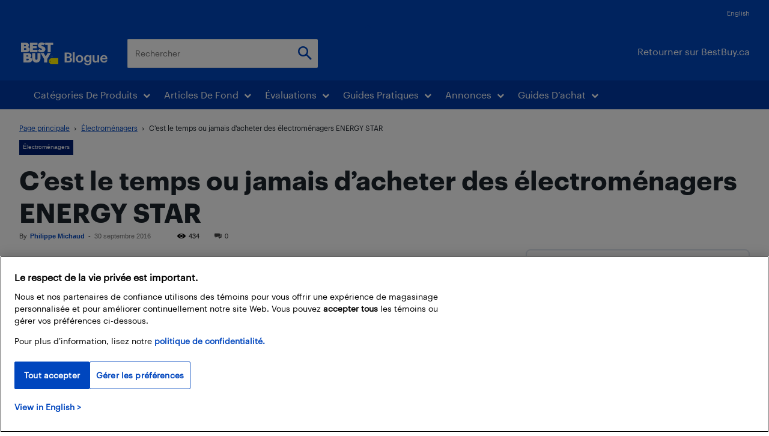

--- FILE ---
content_type: text/html; charset=UTF-8
request_url: https://blogue.bestbuy.ca/wp-admin/admin-ajax.php?td_theme_name=Newspaper&v=12.7.3
body_size: -278
content:
{"45394":434}